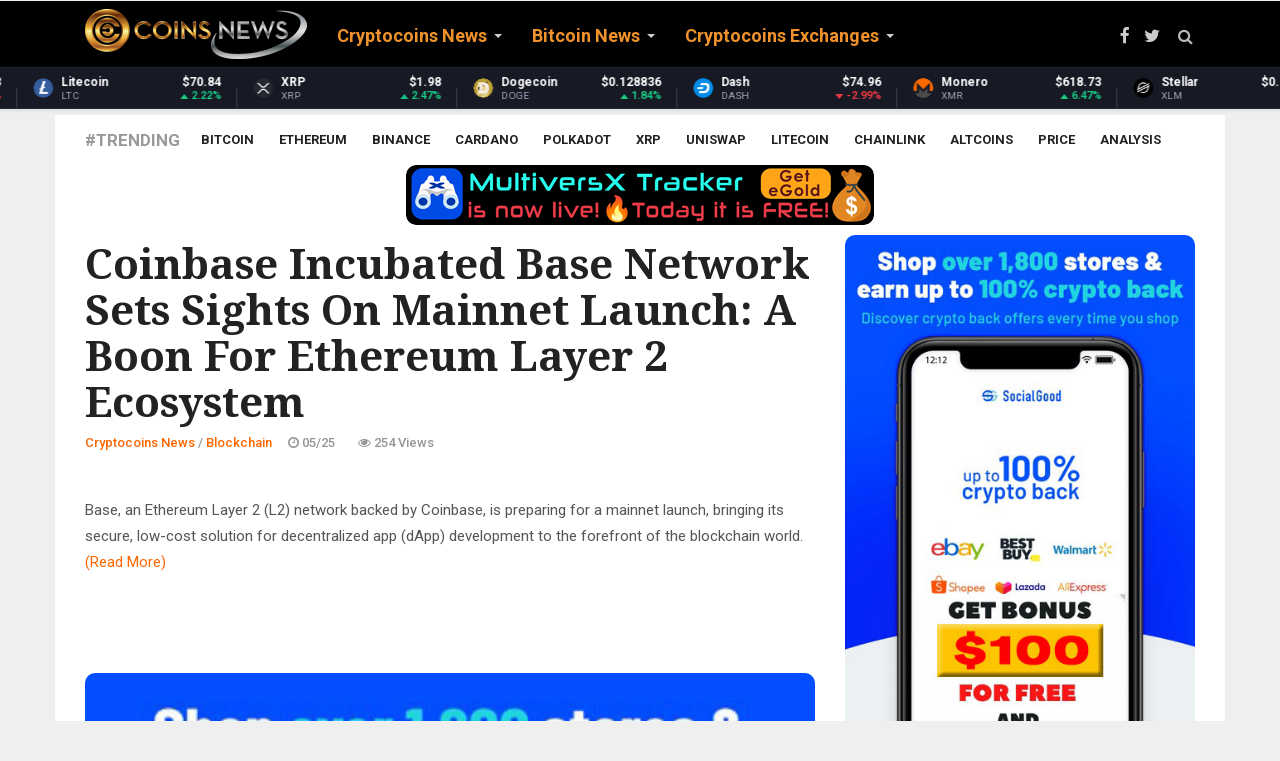

--- FILE ---
content_type: text/html; charset=UTF-8
request_url: https://coinsnews.com/coinbase-incubated-base-network-sets-sights-on-mainnet-launch-a-boon-for-ethereum-layer-2-ecosystem
body_size: 15047
content:
<!doctype html><html lang="en"><head> <meta charset="utf-8"> <title>Coinbase Incubated Base Network Sets Sights on Mainnet Launch: A Boon for Ethereum Layer 2 Ecosystem</title> <meta name="keywords" content="cryptocurrency news, crypto news, altcoin news, crypto coin news, cryptocoin news, crypto coins news, cryto news, cryptocurrency, ripple news, ethereum news, xrp news, coin news, cryptocurrency news today, cryptonews, crypto news today, crypto currency news, latest cryptocurrency news, alt coin news, cryptocoins news, coin crypto news, crypto coin latest news, ethereum price, xrp, bitcoin cash, bitcoin news, segwit2x, crypto market cap, eos coin, cryptocurrency prices, litecoin news, crypto, bitcoin fork, altcoin, bitcoin price prediction, crypto currency, ripple news today, neo coin price, segwit2x hard fork, crypto coin, neo coin news, crypto coins, ico news, latest bitcoin news, eos coin news"> <meta name="description" content="Base, an Ethereum Layer 2 (L2) network backed by Coinbase, is preparing for a mainnet launch, bringing its secure, low-cost solution for decentralized app (dApp) development to the forefront of the blockchain world. (Read More) (adsbygoogle = window.adsbygoogle || []).push({}); You can..."> <meta name="author" content="https://coinsnews.com"> <link rel="alternate" href="https://coinsnews.com" hreflang="x-default" /> <meta class="viewport" name="viewport" content="width=device-width, initial-scale=1.0"> <meta http-equiv="X-UA-Compatible" content="IE=edge">  <link rel="icon" href="/favicon/favicon.ico" type="image/x-icon"/> <link rel="shortcut icon" href="/favicon/favicon.ico" type="image/x-icon"/> <link rel="apple-touch-icon" sizes="57x57" href="/favicon/apple-icon-57x57.png"> <link rel="apple-touch-icon" sizes="60x60" href="/favicon/apple-icon-60x60.png"> <link rel="apple-touch-icon" sizes="72x72" href="/favicon/apple-icon-72x72.png"> <link rel="apple-touch-icon" sizes="76x76" href="/favicon/apple-icon-76x76.png"> <link rel="apple-touch-icon" sizes="114x114" href="/favicon/apple-icon-114x114.png"> <link rel="apple-touch-icon" sizes="120x120" href="/favicon/apple-icon-120x120.png"> <link rel="apple-touch-icon" sizes="144x144" href="/favicon/apple-icon-144x144.png"> <link rel="apple-touch-icon" sizes="152x152" href="/favicon/apple-icon-152x152.png"> <link rel="apple-touch-icon" sizes="180x180" href="/favicon/apple-icon-180x180.png"> <link rel="icon" type="image/png" sizes="192x192" href="/favicon/android-icon-192x192.png"> <link rel="icon" type="image/png" sizes="32x32" href="/favicon/favicon-32x32.png"> <link rel="icon" type="image/png" sizes="96x96" href="/favicon/favicon-96x96.png"> <link rel="icon" type="image/png" sizes="16x16" href="/favicon/favicon-16x16.png"> <link rel="manifest" href="/manifest.json"> <meta name="apple-mobile-web-app-capable" content="yes"> <meta name="mobile-web-app-capable" content="yes"> <meta name="apple-mobile-web-app-status-bar-style" content="black"><link rel="mask-icon" href="/assets/img/favicon/safari-pinned-tab.svg" color="#5bbad5"><meta name="msapplication-TileColor" content="#ffffff"><meta name="msapplication-TileImage" content="/assets/img/favicon/ms-icon-144x144.png"><meta name="theme-color" content="#ffffff"> <link rel="stylesheet" href="/css/reset.css"> <meta name="google-site-verification" content="JaxN9cUn48yVB6Ty8GxURKIh1kvAqMaJN3odm7QnNBE" /> <meta name="msvalidate.01" content="5A3A378F55B7518E3733ffS784711DC0" /> <style type="text/css">.stButton .stBubble_count{height:42px !important;}
.stButton .stMainServices{height:25px !important; }</style> <script type="6946b152f9c7128d52ca8be4-text/javascript">console.log('CUSTOM JS');</script> <script async src="https://www.googletagmanager.com/gtag/js?id=UA-109546291-2" type="6946b152f9c7128d52ca8be4-text/javascript"></script><script type="6946b152f9c7128d52ca8be4-text/javascript"> window.dataLayer = window.dataLayer || []; function gtag(){dataLayer.push(arguments);} gtag('js', new Date()); gtag('config', 'UA-109546291-2');</script> <script src="https://cdn.onesignal.com/sdks/OneSignalSDK.js" async="" type="6946b152f9c7128d52ca8be4-text/javascript"></script> <script type="6946b152f9c7128d52ca8be4-text/javascript"> var OneSignal = window.OneSignal || []; OneSignal.push(function() { OneSignal.init({ appId: "dd9ad48a-19b7-4441-b633-a26f4529a695", }); }); </script>  <link rel="preconnect" href="https://fonts.googleapis.com"> <link rel="preconnect" href="https://fonts.gstatic.com" crossorigin> <link href="https://fonts.googleapis.com/css?family=Roboto:100,300,300italic,400,400italic,500,700,700italic,900&display=swap" rel="stylesheet" type="text/css"> <link href="https://fonts.googleapis.com/css?family=Noto+Serif:400,400italic,700,700italic&display=swap" rel="stylesheet" type="text/css"> <link href="https://fonts.googleapis.com/css?family=Raleway:900&display=swap" rel="stylesheet" type="text/css">  <link rel="stylesheet" href="/plugins/font-awesome/css/font-awesome.css">  <link rel="stylesheet" href="/plugins/bootstrap/css/bootstrap.min.css"> <link rel="stylesheet" href="/plugins/raty/jquery.raty.css">  <link rel="stylesheet" href="/css/style.min.css"> <style> /* Two-band center-out progress indicator */ #page-progress { position: fixed; top: 0; left: 0; right: 0; height: 38px; /* Increased height for better visibility at zoom */ width: 100%; z-index: 99999; pointer-events: none; background: transparent; overflow: visible; display: flex; justify-content: center; align-items: flex-start; /* Align to top, not center */ margin-top: 4px; /* Ensure no gap at top, but loader is fully visible */ } /* left and right halves (bands) */ #page-progress .arrow-left, #page-progress .arrow-right { position: relative; height: 100%; flex: 1 1 0%; overflow: hidden; } /* animated band that expands from the center */ #page-progress .arrow-left::before, #page-progress .arrow-right::before { content: ""; position: absolute; top: 0; bottom: 0; left: 0; right: 0; background: linear-gradient(90deg, rgba(255,215,0,0) 0%, rgba(255,215,0,0.45) 45%, rgba(255,215,0,0.92) 50%, rgba(255,215,0,0.45) 55%, rgba(255,215,0,0) 100%); box-shadow: 0 0 18px rgba(255,215,0,.45); transform: scaleX(0); transform-origin: right center; /* default; left side will override below */ will-change: transform, opacity; opacity: 0; } /* Right band should expand from the center to the right */ #page-progress .arrow-right::before { transform-origin: left center; background: linear-gradient(90deg, rgba(255,215,0,0) 0%, rgba(255,215,0,0.45) 45%, rgba(255,215,0,0.92) 50%, rgba(255,215,0,0.45) 55%, rgba(255,215,0,0) 100%); } @keyframes expandOut { 0% { transform: scaleX(0); opacity: 0; } 20% { transform: scaleX(0.55); opacity: 0.7; } 50% { transform: scaleX(1); opacity: 1; } 80% { transform: scaleX(0.55); opacity: 0.7; } 100% { transform: scaleX(0); opacity: 0; } } /* trigger the center-out animations when the page is in indeterminate state */ body.progress-indeterminate #page-progress .arrow-left::before { animation: expandOut 1.1s cubic-bezier(.2,.8,.2,1) infinite; } body.progress-indeterminate #page-progress .arrow-right::before { animation: expandOut 1.1s cubic-bezier(.2,.8,.2,1) infinite; animation-delay: 0.12s; /* slight offset for visual flow */ } /* Center loader: rounded rectangle with 'Loading' text */ #page-progress .btc-loader { position: relative; min-width: 90px; height: 32px; padding: 0 22px; border-radius: 18px; background: linear-gradient(135deg, #ffd700 60%, #b8860b 100%); box-shadow: 0 0 10px rgba(255,215,0,.6), 0 0 18px rgba(184,134,11,.4); display: flex; align-items: center; justify-content: center; z-index: 2; flex-shrink: 0; font-family: 'Roboto', 'Noto Serif', Arial, sans-serif; font-weight: 700; font-size: 16px; color: #111; letter-spacing: 0.04em; text-shadow: 0 1px 2px #fff8, 0 0 2px #b8860b88; border: 2px solid #b8860b; box-sizing: border-box; } #page-progress .btc-loader::before { content: 'Loading'; font-family: inherit; font-size: inherit; color: inherit; font-weight: inherit; letter-spacing: inherit; text-shadow: inherit; display: block; line-height: 1; } body.progress-indeterminate #page-progress .btc-loader { animation: btcPulse 1.6s ease-in-out infinite; } @keyframes btcPulse { 0%, 100% { transform: scale(1); filter: drop-shadow(0 0 4px rgba(255,215,0,.6)); } 50% { transform: scale(1.12); filter: drop-shadow(0 0 10px rgba(255,215,0,.95)); } } /* Hide when not loading */ #page-progress { opacity: 0; transition: opacity 0.25s ease; } body.progress-indeterminate #page-progress { opacity: 1; } </style> <style> /* Bitcoin infinite loader (top-right) */ #btc-loader{display:none !important;} #btc-loader .btc-dot{display:none;} @keyframes btcPulse { 0%,100%{ transform: scale(1); } 50%{ transform: scale(1.12); } } /* Full-page, non-blocking Bitcoin overlay (center) */ #btc-overlay{display:none !important;} #btc-overlay .btc-coin{display:none;} html { scroll-behavior: smooth; } body { font-family: 'Roboto', 'Noto Serif', 'Helvetica Neue', Arial, sans-serif; -webkit-font-smoothing: antialiased; -moz-osx-font-smoothing: grayscale; text-rendering: optimizeLegibility; font-size: 16px; line-height: 1.6; } p { margin-bottom: 0.9rem; } a { transition: color .2s ease, background-color .2s ease; } </style>  <div itemscope itemtype="https://schema.org/NewsArticle"><meta itemscope itemprop="mainEntityOfPage" itemType="https://schema.org/WebPage" itemid="https://google.com/article"/><meta itemprop="headline" content="Base, an Ethereum Layer 2 (L2) network backed by Coinbase, is preparing for a mainnet launch, bringing it..."/> <div itemprop="image" itemscope itemtype="https://schema.org/ImageObject"> <meta itemprop="url" content="https://coinsnews.com/img/coinsnews.png"> </div> <div itemprop="publisher" itemscope itemtype="https://schema.org/Organization"> <meta itemprop="name" content="COINS NEWS - Latest Cryptocoins News Live"> <div itemprop="logo" itemscope itemtype="https://schema.org/ImageObject"> <meta itemprop="url" content="https://coinsnews.com/img/coinsnews.png"></div> </div>  <meta property="twitter:card" content="summary"/> <meta property="twitter:site" content="@CoinsNewsCom"/> <meta property="twitter:title" content="Coinbase Incubated Base Network Sets Sights on Mainnet Launch: A Boon for Ethereum Layer 2 Ecosystem"/> <meta property="twitter:description" content="Base, an Ethereum Layer 2 (L2) network backed by Coinbase, is preparing for a mainnet launch, bringing its secure, low-cost solution for decentralized app (dApp) development to the forefront of the blockchain world. (Read More)"/> <meta property="twitter:image" content=""/> <meta name="twitter:creator" content="@CoinsNewsCom"> <meta property="twitter:url" content="https://coinsnews.com/coinbase-incubated-base-network-sets-sights-on-mainnet-launch-a-boon-for-ethereum-layer-2-ecosystem"/>  <meta property="fb:app_id" content="573963919379790" /> <meta property="og:site_name" content="COINS NEWS - Latest Cryptocoins News Live"/> <meta property="og:title" content="Coinbase Incubated Base Network Sets Sights on Mainnet Launch: A Boon for Ethereum Layer 2 Ecosystem"/> <meta property="og:description" content="Base, an Ethereum Layer 2 (L2) network backed by Coinbase, is preparing for a mainnet launch, bringing its secure, low-cost solution for decentralized app (dApp) development to the forefront of the blockchain world. (Read More)"/> <meta property="og:type" content="article"/> <meta property="og:url" content="https://coinsnews.com/coinbase-incubated-base-network-sets-sights-on-mainnet-launch-a-boon-for-ethereum-layer-2-ecosystem"/> <meta property="og:image" content=""/> <meta property="og:see_also" content="https://coinsnews.com/solana-sol-propamms-explained-how-they-beat-traditional-dex-liquidity"/> <meta property="og:see_also" content="https://coinsnews.com/anthropic-discovers-assistant-axis-to-prevent-ai-jailbreaks-and-persona-drift"/> <meta property="og:see_also" content="https://coinsnews.com/btc-consolidates-near-93k-as-etf-inflows-hit-14b-weekly-high"/> <meta property="og:see_also" content="https://coinsnews.com/hkma-unveils-20-point-trade-finance-roadmap-under-project-cargox"/> <meta property="og:see_also" content="https://coinsnews.com/tether-partners-with-un-to-combat-crypto-crime-across-africa"/> <meta property="og:see_also" content="https://coinsnews.com/bnb-chain-launches-650k-trading-competition-across-5-platforms"/> <meta property="og:see_also" content="https://coinsnews.com/manus-ai-launches-app-store-publishing-tools-for-ios-and-android-developers"/> <meta property="og:see_also" content="https://coinsnews.com/toki-bridges-ethereum-and-bnb-chain-via-ibc-as-cosmos-ecosystem-expands"/> <meta property="og:see_also" content="https://coinsnews.com/eu-and-mercosur-sign-historic-free-trade-agreement"/> <meta property="og:see_also" content="https://coinsnews.com/ldo-price-prediction-recovery-to-075-085-target-by-february-despite-recent-dip"/> <meta property="og:see_also" content="https://coinsnews.com/former-bank-of-england-analyst-calls-to-prepare-for-a-financial-crisis-if-alien-life-is-confirmed"/> <meta property="og:see_also" content="https://coinsnews.com/wif-price-prediction-targets-043-by-february-amid-mixed-technical-signals"/> <meta property="og:see_also" content="https://coinsnews.com/pepe-price-prediction-technical-correction-signals-potential-recovery-by-february-2026"/> <meta property="og:see_also" content="https://coinsnews.com/algo-price-prediction-algorand-targets-016-019-recovery-by-february-2026"/> <meta property="og:see_also" content="https://coinsnews.com/inj-price-prediction-targets-620-by-february-despite-current-weakness"/> <meta property="og:see_also" content="https://coinsnews.com/floki-price-prediction-technical-challenges-signal-caution-despite-0000280-analyst-targets"/> <meta property="og:see_also" content="https://coinsnews.com/ton-price-prediction-targets-200-recovery-by-february-2026"/> <meta property="og:see_also" content="https://coinsnews.com/shib-price-prediction-targets-00000085-by-end-of-january-2026"/> <meta property="og:see_also" content="https://coinsnews.com/sui-price-prediction-targets-220-by-february-amid-technical-consolidation"/> <meta property="og:see_also" content="https://coinsnews.com/hoskinson-blasts-ripple-ceo-garlinghouse-in-fresh-public-rant"/> <meta itemprop="datePublished" property="article:published_time" content="2023-05-25 01:55:37"/> <meta itemprop="dateModified" property="article:modified_time" content="2026-01-13 22:17:44"/> <link rel="stylesheet" href="/plugins/responsive-sharing/css/rrssb.css"/> <style type="text/css"> /* fontawesome */ [class*="fontawesome-"]:before { font-family: 'FontAwesome', sans-serif; } .thumbs a { color: grey; } .up, .down { border-radius: 10px; float: left; font-size: 50px; height: 70%; line-height: 70px; text-align: center; transition: all .2s linear; width: 90px; } .up_rating { position: absolute; left: 40px; margin-top: 75px; font-size: 28px; } .down_rating { position: absolute; left: 135px; margin-top: 75px; font-size: 28px; } .down { margin-left: 10px; } .up:hover { background: #2ecc71; color: #fff; cursor: pointer; } .down:hover { background: #e74c3c; color: #fff; cursor: pointer; } </style> <script async src="https://pagead2.googlesyndication.com/pagead/js/adsbygoogle.js?client=ca-pub-9473990906261821" crossorigin="anonymous" type="6946b152f9c7128d52ca8be4-text/javascript"></script></head><body><div id="page-progress"> <div class="arrow-left"></div> <div class="btc-loader"></div> <div class="arrow-right"></div></div><div id="btc-loader"><span class="btc-dot"></span></div><div id="btc-overlay"><span class="btc-coin"><i class="fa fa-btc" aria-hidden="true"></i></span></div><div id="main" class="header-style1" style="direction: "> <header class="header-wrapper clearfix" style="max-height: 108px;"> <div class="header" id="header"> <div class="container"> <div class="mag-content"> <div class="row"> <div class="col-md-12">  <a class="navbar-toggle collapsed" id="nav-button" href="#mobile-nav"> <span class="icon-bar"></span> <span class="icon-bar"></span> <span class="icon-bar"></span> <span class="icon-bar"></span> </a>  <nav class="navbar mega-menu"> <a class="logo" href="/" title="COINS NEWS - Latest Cryptocoins News Live" rel="home"> <img src="https://coinsnews.com/img/coinsnews.png"/> </a>  <div class="navbar-collapse collapse"> <ul class="nav navbar-nav"> <li class="dropdown mega-full menu-color0"> <a href="/category/cryptocoins-news" class="dropdown-toggle" data-toggle="dropdown" role="button" aria-expanded="false">Cryptocoins News</a> <ul class="dropdown-menu" style="margin-top:-20px;"> <li>  <div class="tabbable tab-hover tabs-left"> <ul class="nav nav-tabs tab-hover"> <li> <a href="#category_2" data-href="/category/cryptocoins-news/the-cointelegraph" data-toggle="tab" class="first go_page">The Cointelegraph&nbsp;​</a> </li> <li> <a href="#category_5" data-href="/category/cryptocoins-news/blockchain" data-toggle="tab" class="go_page">Blockchain&nbsp;</a> </li> <li> <a href="#category_7" data-href="/category/cryptocoins-news/newsbtc" data-toggle="tab" class="go_page">NewsBTC</a> </li> <li> <a href="#category_27" data-href="/category/cryptocoins-news/coinjournal" data-toggle="tab" class="go_page">CoinJournal</a> </li> <li> <a href="#category_43" data-href="/category/cryptocoins-news/ethereumworldnews" data-toggle="tab" class="go_page">EthereumWorldNews</a> </li> <li> <a href="#category_49" data-href="/category/cryptocoins-news/finance-magnates" data-toggle="tab" class="go_page">Finance Magnates</a> </li> <li> <a href="#category_51" data-href="/category/cryptocoins-news/cryptoninjas" data-toggle="tab" class="go_page">CryptoNinjas</a> </li> <li> <a href="#category_53" data-href="/category/cryptocoins-news/coinstats" data-toggle="tab" class="go_page">CoinStats</a> </li> </ul>  </div> </li> </ul> </li> <li class="dropdown mega-full menu-color1"> <a href="/category/bitcoin-news" class="dropdown-toggle" data-toggle="dropdown" role="button" aria-expanded="false">Bitcoin News</a> <ul class="dropdown-menu" style="margin-top:-20px;"> <li>  <div class="tabbable tab-hover tabs-left"> <ul class="nav nav-tabs tab-hover"> <li> <a href="#category_9" data-href="/category/bitcoin-news/bitcoinist" data-toggle="tab" class="first go_page">Bitcoinist</a> </li> <li> <a href="#category_13" data-href="/category/bitcoin-news/bitcoin-stack-exchange" data-toggle="tab" class="go_page">Bitcoin Stack Exchange</a> </li> <li> <a href="#category_16" data-href="/category/bitcoin-news/google-news-bitcoin" data-toggle="tab" class="go_page">Google News Bitcoin</a> </li> <li> <a href="#category_22" data-href="/category/bitcoin-news/bitcoin-magazine" data-toggle="tab" class="go_page">Bitcoin Magazine</a> </li> <li> <a href="#category_38" data-href="/category/bitcoin-news/bitcoincom" data-toggle="tab" class="go_page">Bitcoin.com</a> </li> </ul>  </div> </li> </ul> </li> <li class="dropdown menu-color2"> <a href="/category/cryptocoins-exchanges" class="dropdown-toggle" data-toggle="dropdown" role="button" aria-expanded="false">Cryptocoins Exchanges</a> <ul class="dropdown-menu" style="margin-top:-20px;"> <li style="max-width:300px;"> <a href="/category/cryptocoins-exchanges/coinbase">Coinbase&nbsp;</a> </li> <li style="max-width:300px;"> <a href="/category/cryptocoins-exchanges/kraken">Kraken&nbsp;</a> </li> <li style="max-width:300px;"> <a href="/category/cryptocoins-exchanges/cexio">CEX.IO</a> </li> <li style="max-width:300px;"> <a href="/category/cryptocoins-exchanges/binance">Binance</a> </li> <li style="max-width:300px;"> <a href="/category/cryptocoins-exchanges/bityard">BitYard</a> </li> </ul> </li> </ul> </div> <div class="header-right"> <div class="social-icons"> <a href="https://fb.com/CoinsNewsCom" data-toggle="tooltip" data-placement="bottom" title="Facebook"><i class="fa fa-facebook fa-lg"></i></a> <a href="https://twitter.com/CoinsNewsCom" data-toggle="tooltip" data-placement="bottom" title="Twitter"><i class="fa fa-twitter fa-lg"></i></a>  <a href="#" class="fixed-button navbar-toggle" id="fixed-button"> <i></i> <i></i> <i></i> <i></i> </a> </div>  </div>  </nav>  <div id="sb-search" class="sb-search"> <form action="/search" method="GET"> <input class="sb-search-input" placeholder="Search..." type="text" value="" name="search" id="search"> <input class="sb-search-submit" type="submit" value=""> <span class="sb-icon-search fa fa-search" data-toggle="tooltip" data-placement="bottom" title="Search"></span> </form> </div> </div> </div> </div> </div>  <style>.coin-marquee-header{display:none;} .coin-marquee-container {width: auto;}></style><script type="6946b152f9c7128d52ca8be4-text/javascript" src="/js/market.js"></script><div id="coinmarketcap-widget-marquee" coins="1,1027,1839,52,5426,1958,74,2010,1831,328,1975,3957,32196,512,1437,20947,5805,2,5994,4642,37263,33251,11419,3635,6636,7083,27075,22974,11092,7278,3897,24478,8916,6535,35491,1321,4705,21159,35697,36341,30171,33038,2087,28321,13502,36410,21794,3794,20396,4269,11841,5690,4030,39064,2280,35336,3155,131,3077,36507,7950,35626,23095,2634,23149,2011,34466,29210,11840,2694,4847,4066,39120,29420,3773,6538,10603,34104,7226,26997,8000,28081,29814,29270,10804,22861,22691" currency="USD" theme="dark" transparent="false" show-symbol-logo="true"></div> </div> </header> <div class="container main-wrapper"> <div class="main-content mag-content clearfix"> <div class="row"> <div class="col-sm-12"> <ul class="tag-list clearfix"> <li class="trending">#Trending</li> <li><a href="/tag/bitcoin">Bitcoin</a></li> <li><a href="/tag/ethereum">Ethereum</a></li> <li><a href="/tag/binance">Binance</a></li> <li><a href="/tag/cardano">Cardano</a></li> <li><a href="/tag/polkadot">Polkadot</a></li> <li><a href="/tag/xrp">XRP</a></li> <li><a href="/tag/uniswap">Uniswap</a></li> <li><a href="/tag/litecoin">Litecoin</a></li> <li><a href="/tag/chainlink">Chainlink</a></li> <li><a href="/tag/altcoins">Altcoins</a></li> <li><a href="/tag/price">Price</a></li> <li><a href="/tag/analysis">Analysis</a></li> </ul> </div> </div> <center><a href='https://xtracker.coolapps.club' style='margin: auto;text-align: center;max-width:468px;text-align: center;margin: auto;width: 90%;'><img style='max-width: 100%;max-width:468px;margin-bottom: 10px;' src='/img/articles/xTracker.png' title='MultiversX Tracker is Live!' alt='MultiversX Tracker is Live!'></a></center> <div class="row blog-content"> <div class="col-md-8"> <article class="post-wrapper clearfix"> <header class="post-header"> <h1 class="post-title"> Coinbase Incubated Base Network Sets Sights on Mainnet Launch: A Boon for Ethereum Layer 2 Ecosystem </h1> <a href="/category/cryptocoins-news/blockchain" class="category bgcolor3"> Blockchain&nbsp; </a> <p class="simple-share"> <span><a href="/category/cryptocoins-news">Cryptocoins News</a> / <a href="/category/cryptocoins-news/blockchain">Blockchain&nbsp;</a></span> <span><span class="article-date"><i class="fa fa-clock-o"></i> 05/25</span></span> <span><i class="fa fa-eye"></i> 254 Views</span> </p> </header> <span id="ct_cmeKs4fZEV1"></span> <div class="post-content clearfix" itemprop="description"> <img src="" /><br />Base, an Ethereum Layer 2 (L2) network backed by Coinbase, is preparing for a mainnet launch, bringing its secure, low-cost solution for decentralized app (dApp) development to the forefront of the blockchain world. <a href="https://Blockchain.News/news/Coinbase-Incubated-Base-Network-Sets-Sights-on-Mainnet-Launch-A-Boon-for-Ethereum-Layer-2-Ecosystem-f1b2c90f-823f-4564-be19-b029fffc31fd"> (Read More)</a><br><script async src="https://pagead2.googlesyndication.com/pagead/js/adsbygoogle.js?client=ca-pub-9473990906261821" crossorigin="anonymous" type="6946b152f9c7128d52ca8be4-text/javascript"></script><ins class="adsbygoogle" style="display:inline-block;width:728px;height:90px" data-ad-client="ca-pub-9473990906261821" data-ad-slot="3725124637"></ins><script type="6946b152f9c7128d52ca8be4-text/javascript"> (adsbygoogle = window.adsbygoogle || []).push({});</script> <a href="https://coinsnews.com/page/social-good-100-free-sign-up-bonus-100-cashback-on-daily-purchases"><img src="/img/socialgood3.jpg" alt="Get BONUS $200 for FREE!" title="Get BONUS $200 for FREE!"></a> <br><br> <p>You can get bonuses upto <b>$100 FREE BONUS</b> when you:<br><b>💰 Install these recommended apps:</b><br>💲 <a href="https://coinsnews.com/page/social-good-100-free-sign-up-bonus-100-cashback-on-daily-purchases" target="_blank">SocialGood - 100% Crypto Back on Everyday Shopping</a><br>💲 <a href="https://coinsnews.com/go2/maiar" target="_blank">xPortal - The DeFi For The Next Billion</a><br>💲 <a href="https://coinsnews.com/go2/cryptotab" target="_blank">CryptoTab Browser - Lightweight, fast, and ready to mine!</a><br><b>💰 Register on these recommended exchanges:</b><br>🟡 <a href="https://coinsnews.com/go2/binance" target="_blank">Binance</a>🟡 <a href="https://coinsnews.com/go2/bitfinex" target="_blank">Bitfinex</a>🟡 <a href="https://coinsnews.com/go2/bitmart" target="_blank">Bitmart</a>🟡 <a href="https://coinsnews.com/go2/bittrex" target="_blank">Bittrex</a>🟡 <a href="https://coinsnews.com/go2/bitget" target="_blank">Bitget</a><br>🟡 <a href="https://coinsnews.com/go2/coinex" target="_blank">CoinEx</a>🟡 <a href="https://coinsnews.com/go2/crypto.com" target="_blank">Crypto.com</a>🟡 <a href="https://coinsnews.com/go2/gate.io" target="_blank">Gate.io</a>🟡 <a href="https://coinsnews.com/go2/huobi" target="_blank">Huobi</a>🟡 <a href="https://coinsnews.com/go2/kucoin" target="_blank">Kucoin</a>.</p><br><br> <div style="width:468px; height:60px;margin: auto;max-width: 100%;margin-bottom: 5px;overflow: hidden;"> <iframe data-aa='2019786' src='//ad.a-ads.com/2019786?size=468x60' style='width:468px; height:60px; border:0px; padding:0; overflow:hidden; background-color: transparent;max-width: 100%;'></iframe> </div> </div> <div class="mag-content clearfix"> <div class="row"> <div class="col-md-12"> <div class="ad728-wrapper"> </div> </div> </div> </div> <div class="row" style="margin-bottom:10px;"> <a target="_new" rel="nofollow" href="https://Blockchain.News/news/Coinbase-Incubated-Base-Network-Sets-Sights-on-Mainnet-Launch-A-Boon-for-Ethereum-Layer-2-Ecosystem-f1b2c90f-823f-4564-be19-b029fffc31fd" type="button" class="pull-right btn btn-success btn-lg">Read more</a> </div> <footer class="post-meta"> <div class="tags-wrapper"> <ul class="tags-widget clearfix"> <li class="trending">Source:</li> <li itemprop="author" itemscope itemtype="https://schema.org/Person"><div itemprop="name">Blockchain News</div></li> </ul> </div> <div class="share-wrapper clearfix"> <div class="sharethis-inline-share-buttons"></div> </div> <div class="row"> <div class="post-nav-wrapper clearfix"> <div class="col-md-6 omega"> <div class="previous-post"> <div class="post-nav-label"> <i class="fa fa-angle-left"></i> Previous post </div> <a href="/arrington-led-consortium-featuring-coinbase-acquires-celsius-assets" class="post-nav-title">Arrington Led Consortium Featuring Coinbase Acquires Celsius&rsquo; Assets</a> </div> </div> <div class="col-md-6 alpha"> <div class="next-post"> <div class="post-nav-label"> Next post <i class="fa fa-angle-right"></i> </div> <a href="/celo-hackathon-series-part-2-social-sign-in-may-22nd-june-15" class="post-nav-title">Celo Hackathon Series, Part 2: Social Sign-In, May 22nd - June 15</a> </div> </div> </div>  </div> </footer> </article> <div class="related-posts clearfix"> <h3 class="block-title"><span>Related Posts</span></h3> <div class="row"> <div class="col-md-6"> <article class="news-block small-block"> <a href="/solana-sol-propamms-explained-how-they-beat-traditional-dex-liquidity" class="overlay-link"> <figure class="image-overlay"> <img loading="lazy" src="https://image.blockchain.news:443/features/771F067AED82228820489C396FFCE9E2E7DC5291C492BC4710709D3AC7C20E02.jpg" alt=""> </figure> </a> <a href="/category/cryptocoins-news/blockchain" class="category"> Blockchain&nbsp; </a> <header class="news-details"> <h3 class="news-title"> <a href="/solana-sol-propamms-explained-how-they-beat-traditional-dex-liquidity"> Solana (SOL) PropAMMs Explained - How They Beat Traditional DEX Liquidity </a> </h3> <p class="simple-share"> <a href="/category/cryptocoins-news">Cryptocoins News</a> / <a href="/category/cryptocoins-news/blockchain">Blockchain&nbsp;</a> - <span class="article-date"><i class="fa fa-clock-o"></i> 3 hours ago</span> </p> </header> </article> </div> <div class="col-md-6"> <article class="news-block small-block"> <a href="/anthropic-discovers-assistant-axis-to-prevent-ai-jailbreaks-and-persona-drift" class="overlay-link"> <figure class="image-overlay"> <img loading="lazy" src="https://image.blockchain.news:443/features/EEF942587C092BBC865AE434AF7F9392163C996AC4BB6F3A474D06B1E81E0F4F.jpg" alt=""> </figure> </a> <a href="/category/cryptocoins-news/blockchain" class="category"> Blockchain&nbsp; </a> <header class="news-details"> <h3 class="news-title"> <a href="/anthropic-discovers-assistant-axis-to-prevent-ai-jailbreaks-and-persona-drift"> Anthropic Discovers &#039;Assistant Axis&#039; to Prevent AI Jailbreaks and Persona Drift </a> </h3> <p class="simple-share"> <a href="/category/cryptocoins-news">Cryptocoins News</a> / <a href="/category/cryptocoins-news/blockchain">Blockchain&nbsp;</a> - <span class="article-date"><i class="fa fa-clock-o"></i> 5 hours ago</span> </p> </header> </article> </div> </div> <div class="row"> <div class="col-md-6"> <article class="news-block small-block"> <a href="/btc-consolidates-near-93k-as-etf-inflows-hit-14b-weekly-high" class="overlay-link"> <figure class="image-overlay"> <img loading="lazy" src="https://image.blockchain.news:443/features/99337E4F2AF5A9E157072A81ECFA5932C74C6A283D1F7E61DD518D1B57E65892.jpg" alt=""> </figure> </a> <a href="/category/cryptocoins-news/blockchain" class="category"> Blockchain&nbsp; </a> <header class="news-details"> <h3 class="news-title"> <a href="/btc-consolidates-near-93k-as-etf-inflows-hit-14b-weekly-high"> BTC Consolidates Near $93K as ETF Inflows Hit $1.4B Weekly High </a> </h3> <p class="simple-share"> <a href="/category/cryptocoins-news">Cryptocoins News</a> / <a href="/category/cryptocoins-news/blockchain">Blockchain&nbsp;</a> - <span class="article-date"><i class="fa fa-clock-o"></i> 8 hours ago</span> </p> </header> </article> </div> <div class="col-md-6"> <article class="news-block small-block"> <a href="/hkma-unveils-20-point-trade-finance-roadmap-under-project-cargox" class="overlay-link"> <figure class="image-overlay"> <img loading="lazy" src="https://blockchainstock.blob.core.windows.net:443/features/3721DE0B5A7CDEA646827E2D56C8360109F497AA40AB4E9EEB9DCA6243E4FFE8.jpg" alt=""> </figure> </a> <a href="/category/cryptocoins-news/blockchain" class="category"> Blockchain&nbsp; </a> <header class="news-details"> <h3 class="news-title"> <a href="/hkma-unveils-20-point-trade-finance-roadmap-under-project-cargox"> HKMA Unveils 20-Point Trade Finance Roadmap Under Project CargoX </a> </h3> <p class="simple-share"> <a href="/category/cryptocoins-news">Cryptocoins News</a> / <a href="/category/cryptocoins-news/blockchain">Blockchain&nbsp;</a> - <span class="article-date"><i class="fa fa-clock-o"></i> 12 hours ago</span> </p> </header> </article> </div> </div> <div class="row"> <div class="col-md-6"> <article class="news-block small-block"> <a href="/tether-partners-with-un-to-combat-crypto-crime-across-africa" class="overlay-link"> <figure class="image-overlay"> <img loading="lazy" src="https://image.blockchain.news:443/features/9A6057EDE9B1CBAB26528539D7D2A1FBD98E24E5297A5F3E2D77E449D57AC81E.jpg" alt=""> </figure> </a> <a href="/category/cryptocoins-news/blockchain" class="category"> Blockchain&nbsp; </a> <header class="news-details"> <h3 class="news-title"> <a href="/tether-partners-with-un-to-combat-crypto-crime-across-africa"> Tether Partners with UN to Combat Crypto Crime Across Africa </a> </h3> <p class="simple-share"> <a href="/category/cryptocoins-news">Cryptocoins News</a> / <a href="/category/cryptocoins-news/blockchain">Blockchain&nbsp;</a> - <span class="article-date"><i class="fa fa-clock-o"></i> 13 hours ago</span> </p> </header> </article> </div> <div class="col-md-6"> <article class="news-block small-block"> <a href="/bnb-chain-launches-650k-trading-competition-across-5-platforms" class="overlay-link"> <figure class="image-overlay"> <img loading="lazy" src="https://image.blockchain.news:443/features/B73CD1F731C6E889776A7BE12205A31390A16E0F143676FA621ADD98BF0AB014.jpg" alt=""> </figure> </a> <a href="/category/cryptocoins-news/blockchain" class="category"> Blockchain&nbsp; </a> <header class="news-details"> <h3 class="news-title"> <a href="/bnb-chain-launches-650k-trading-competition-across-5-platforms"> BNB Chain Launches $650K Trading Competition Across 5 Platforms </a> </h3> <p class="simple-share"> <a href="/category/cryptocoins-news">Cryptocoins News</a> / <a href="/category/cryptocoins-news/blockchain">Blockchain&nbsp;</a> - <span class="article-date"><i class="fa fa-clock-o"></i> 13 hours ago</span> </p> </header> </article> </div> </div> <div class="row"> <div class="col-md-6"> <article class="news-block small-block"> <a href="/manus-ai-launches-app-store-publishing-tools-for-ios-and-android-developers" class="overlay-link"> <figure class="image-overlay"> <img loading="lazy" src="https://image.blockchain.news:443/features/FCAF30107F93017A469BDB76DCCE7D957DFC034943E2204CF5967AAF05B60663.jpg" alt=""> </figure> </a> <a href="/category/cryptocoins-news/blockchain" class="category"> Blockchain&nbsp; </a> <header class="news-details"> <h3 class="news-title"> <a href="/manus-ai-launches-app-store-publishing-tools-for-ios-and-android-developers"> Manus AI Launches App Store Publishing Tools for iOS and Android Developers </a> </h3> <p class="simple-share"> <a href="/category/cryptocoins-news">Cryptocoins News</a> / <a href="/category/cryptocoins-news/blockchain">Blockchain&nbsp;</a> - <span class="article-date"><i class="fa fa-clock-o"></i> 14 hours ago</span> </p> </header> </article> </div> <div class="col-md-6"> <article class="news-block small-block"> <a href="/toki-bridges-ethereum-and-bnb-chain-via-ibc-as-cosmos-ecosystem-expands" class="overlay-link"> <figure class="image-overlay"> <img loading="lazy" src="https://image.blockchain.news:443/features/DC3788979712BF4DFF603597AAC46E7C52F8B5EF76BC21453D757F37CDB271FE.jpg" alt=""> </figure> </a> <a href="/category/cryptocoins-news/blockchain" class="category"> Blockchain&nbsp; </a> <header class="news-details"> <h3 class="news-title"> <a href="/toki-bridges-ethereum-and-bnb-chain-via-ibc-as-cosmos-ecosystem-expands"> TOKI Bridges Ethereum and BNB Chain via IBC as Cosmos Ecosystem Expands </a> </h3> <p class="simple-share"> <a href="/category/cryptocoins-news">Cryptocoins News</a> / <a href="/category/cryptocoins-news/blockchain">Blockchain&nbsp;</a> - <span class="article-date"><i class="fa fa-clock-o"></i> 14 hours ago</span> </p> </header> </article> </div> </div> <div class="row"> <div class="col-md-6"> <article class="news-block small-block"> <a href="/eu-and-mercosur-sign-historic-free-trade-agreement" class="overlay-link"> <figure class="image-overlay"> <img loading="lazy" src="https://static.news.bitcoin.com/wp-content/uploads/2026/01/european-union-and-mercosur-768x432.jpg" alt=""> </figure> </a> <a href="/category/bitcoin-news/bitcoincom" class="category"> Bitcoin.com </a> <header class="news-details"> <h3 class="news-title"> <a href="/eu-and-mercosur-sign-historic-free-trade-agreement"> EU and Mercosur Sign Historic Free Trade Agreement </a> </h3> <p class="simple-share"> <a href="/category/bitcoin-news">Bitcoin News</a> / <a href="/category/bitcoin-news/bitcoincom">Bitcoin.com</a> - <span class="article-date"><i class="fa fa-clock-o"></i> 17 hours ago</span> </p> </header> </article> </div> <div class="col-md-6"> <article class="news-block small-block"> <a href="/ldo-price-prediction-recovery-to-075-085-target-by-february-despite-recent-dip" class="overlay-link"> <figure class="image-overlay"> <img loading="lazy" src="https://blockchainstock.blob.core.windows.net:443/features/A4189E510397880004378063FD0937FAD5FB0503957386C30290FAB0BCA27D54.jpg" alt=""> </figure> </a> <a href="/category/cryptocoins-news/blockchain" class="category"> Blockchain&nbsp; </a> <header class="news-details"> <h3 class="news-title"> <a href="/ldo-price-prediction-recovery-to-075-085-target-by-february-despite-recent-dip"> LDO Price Prediction: Recovery to $0.75-$0.85 Target by February Despite Recent Dip </a> </h3> <p class="simple-share"> <a href="/category/cryptocoins-news">Cryptocoins News</a> / <a href="/category/cryptocoins-news/blockchain">Blockchain&nbsp;</a> - <span class="article-date"><i class="fa fa-clock-o"></i> 17 hours ago</span> </p> </header> </article> </div> </div> <div class="row"> <div class="col-md-6"> <article class="news-block small-block"> <a href="/former-bank-of-england-analyst-calls-to-prepare-for-a-financial-crisis-if-alien-life-is-confirmed" class="overlay-link"> <figure class="image-overlay"> <img loading="lazy" src="https://static.news.bitcoin.com/wp-content/uploads/2026/01/mahalo-56-768x432.png" alt=""> </figure> </a> <a href="/category/bitcoin-news/bitcoincom" class="category"> Bitcoin.com </a> <header class="news-details"> <h3 class="news-title"> <a href="/former-bank-of-england-analyst-calls-to-prepare-for-a-financial-crisis-if-alien-life-is-confirmed"> Former Bank of England Analyst Calls to Prepare for a Financial Crisis if Alien Life Is Confirmed </a> </h3> <p class="simple-share"> <a href="/category/bitcoin-news">Bitcoin News</a> / <a href="/category/bitcoin-news/bitcoincom">Bitcoin.com</a> - <span class="article-date"><i class="fa fa-clock-o"></i> 18 hours ago</span> </p> </header> </article> </div> <div class="col-md-6"> <article class="news-block small-block"> <a href="/wif-price-prediction-targets-043-by-february-amid-mixed-technical-signals" class="overlay-link"> <figure class="image-overlay"> <img loading="lazy" src="https://blockchainstock.blob.core.windows.net:443/features/A4189E510397880004378063FD0937FAD5FB0503957386C30290FAB0BCA27D54.jpg" alt=""> </figure> </a> <a href="/category/cryptocoins-news/blockchain" class="category"> Blockchain&nbsp; </a> <header class="news-details"> <h3 class="news-title"> <a href="/wif-price-prediction-targets-043-by-february-amid-mixed-technical-signals"> WIF Price Prediction: Targets $0.43 by February Amid Mixed Technical Signals </a> </h3> <p class="simple-share"> <a href="/category/cryptocoins-news">Cryptocoins News</a> / <a href="/category/cryptocoins-news/blockchain">Blockchain&nbsp;</a> - <span class="article-date"><i class="fa fa-clock-o"></i> 18 hours ago</span> </p> </header> </article> </div> </div> <div class="row"> <div class="col-md-6"> <article class="news-block small-block"> <a href="/pepe-price-prediction-technical-correction-signals-potential-recovery-by-february-2026" class="overlay-link"> <figure class="image-overlay"> <img loading="lazy" src="https://blockchainstock.blob.core.windows.net:443/features/A4189E510397880004378063FD0937FAD5FB0503957386C30290FAB0BCA27D54.jpg" alt=""> </figure> </a> <a href="/category/cryptocoins-news/blockchain" class="category"> Blockchain&nbsp; </a> <header class="news-details"> <h3 class="news-title"> <a href="/pepe-price-prediction-technical-correction-signals-potential-recovery-by-february-2026"> PEPE Price Prediction: Technical Correction Signals Potential Recovery by February 2026 </a> </h3> <p class="simple-share"> <a href="/category/cryptocoins-news">Cryptocoins News</a> / <a href="/category/cryptocoins-news/blockchain">Blockchain&nbsp;</a> - <span class="article-date"><i class="fa fa-clock-o"></i> 18 hours ago</span> </p> </header> </article> </div> <div class="col-md-6"> <article class="news-block small-block"> <a href="/algo-price-prediction-algorand-targets-016-019-recovery-by-february-2026" class="overlay-link"> <figure class="image-overlay"> <img loading="lazy" src="https://blockchainstock.blob.core.windows.net:443/features/EBAE2E1473E94312D091DC73AE98FA07B911C56D059BAD3B3001FB2F6A209315.jpg" alt=""> </figure> </a> <a href="/category/cryptocoins-news/blockchain" class="category"> Blockchain&nbsp; </a> <header class="news-details"> <h3 class="news-title"> <a href="/algo-price-prediction-algorand-targets-016-019-recovery-by-february-2026"> ALGO Price Prediction: Algorand Targets $0.16-$0.19 Recovery by February 2026 </a> </h3> <p class="simple-share"> <a href="/category/cryptocoins-news">Cryptocoins News</a> / <a href="/category/cryptocoins-news/blockchain">Blockchain&nbsp;</a> - <span class="article-date"><i class="fa fa-clock-o"></i> 18 hours ago</span> </p> </header> </article> </div> </div> <div class="row"> <div class="col-md-6"> <article class="news-block small-block"> <a href="/inj-price-prediction-targets-620-by-february-despite-current-weakness" class="overlay-link"> <figure class="image-overlay"> <img loading="lazy" src="https://blockchainstock.blob.core.windows.net:443/features/052E732CDC0184391FF0A028CC1D40A3A21073F8765712CD8FA1350C21CF9589.jpg" alt=""> </figure> </a> <a href="/category/cryptocoins-news/blockchain" class="category"> Blockchain&nbsp; </a> <header class="news-details"> <h3 class="news-title"> <a href="/inj-price-prediction-targets-620-by-february-despite-current-weakness"> INJ Price Prediction: Targets $6.20 by February Despite Current Weakness </a> </h3> <p class="simple-share"> <a href="/category/cryptocoins-news">Cryptocoins News</a> / <a href="/category/cryptocoins-news/blockchain">Blockchain&nbsp;</a> - <span class="article-date"><i class="fa fa-clock-o"></i> 18 hours ago</span> </p> </header> </article> </div> <div class="col-md-6"> <article class="news-block small-block"> <a href="/floki-price-prediction-technical-challenges-signal-caution-despite-0000280-analyst-targets" class="overlay-link"> <figure class="image-overlay"> <img loading="lazy" src="https://blockchainstock.blob.core.windows.net:443/features/AF47000D897F6492C33F6FDCF945D6B4F493F1852F88B27FD3283A0E27F0C71D.jpg" alt=""> </figure> </a> <a href="/category/cryptocoins-news/blockchain" class="category"> Blockchain&nbsp; </a> <header class="news-details"> <h3 class="news-title"> <a href="/floki-price-prediction-technical-challenges-signal-caution-despite-0000280-analyst-targets"> FLOKI Price Prediction: Technical Challenges Signal Caution Despite $0.000280 Analyst Targets </a> </h3> <p class="simple-share"> <a href="/category/cryptocoins-news">Cryptocoins News</a> / <a href="/category/cryptocoins-news/blockchain">Blockchain&nbsp;</a> - <span class="article-date"><i class="fa fa-clock-o"></i> 18 hours ago</span> </p> </header> </article> </div> </div> <div class="row"> <div class="col-md-6"> <article class="news-block small-block"> <a href="/ton-price-prediction-targets-200-recovery-by-february-2026" class="overlay-link"> <figure class="image-overlay"> <img loading="lazy" src="https://blockchainstock.blob.core.windows.net:443/features/C2350DF611C38FCE51BC99399DA15863B9C8C1E7DEDE8831AF6E2302C1B50074.jpg" alt=""> </figure> </a> <a href="/category/cryptocoins-news/blockchain" class="category"> Blockchain&nbsp; </a> <header class="news-details"> <h3 class="news-title"> <a href="/ton-price-prediction-targets-200-recovery-by-february-2026"> TON Price Prediction: Targets $2.00 Recovery by February 2026 </a> </h3> <p class="simple-share"> <a href="/category/cryptocoins-news">Cryptocoins News</a> / <a href="/category/cryptocoins-news/blockchain">Blockchain&nbsp;</a> - <span class="article-date"><i class="fa fa-clock-o"></i> 18 hours ago</span> </p> </header> </article> </div> <div class="col-md-6"> <article class="news-block small-block"> <a href="/shib-price-prediction-targets-00000085-by-end-of-january-2026" class="overlay-link"> <figure class="image-overlay"> <img loading="lazy" src="https://blockchainstock.blob.core.windows.net:443/features/AAFFD3E2307E2152CB005A2ED72963B6CF20890DD145E6B5529C7E1E5A731BD0.jpg" alt=""> </figure> </a> <a href="/category/cryptocoins-news/blockchain" class="category"> Blockchain&nbsp; </a> <header class="news-details"> <h3 class="news-title"> <a href="/shib-price-prediction-targets-00000085-by-end-of-january-2026"> SHIB Price Prediction: Targets $0.0000085 by End of January 2026 </a> </h3> <p class="simple-share"> <a href="/category/cryptocoins-news">Cryptocoins News</a> / <a href="/category/cryptocoins-news/blockchain">Blockchain&nbsp;</a> - <span class="article-date"><i class="fa fa-clock-o"></i> 18 hours ago</span> </p> </header> </article> </div> </div> <div class="row"> <div class="col-md-6"> <article class="news-block small-block"> <a href="/sui-price-prediction-targets-220-by-february-amid-technical-consolidation" class="overlay-link"> <figure class="image-overlay"> <img loading="lazy" src="https://blockchainstock.blob.core.windows.net:443/features/A4189E510397880004378063FD0937FAD5FB0503957386C30290FAB0BCA27D54.jpg" alt=""> </figure> </a> <a href="/category/cryptocoins-news/blockchain" class="category"> Blockchain&nbsp; </a> <header class="news-details"> <h3 class="news-title"> <a href="/sui-price-prediction-targets-220-by-february-amid-technical-consolidation"> SUI Price Prediction: Targets $2.20 by February Amid Technical Consolidation </a> </h3> <p class="simple-share"> <a href="/category/cryptocoins-news">Cryptocoins News</a> / <a href="/category/cryptocoins-news/blockchain">Blockchain&nbsp;</a> - <span class="article-date"><i class="fa fa-clock-o"></i> 19 hours ago</span> </p> </header> </article> </div> <div class="col-md-6"> <article class="news-block small-block"> <a href="/hoskinson-blasts-ripple-ceo-garlinghouse-in-fresh-public-rant" class="overlay-link"> <figure class="image-overlay"> <img loading="lazy" src="https://bitcoinist.com/wp-content/uploads/2026/01/XRPUSDT_2026-01-19_08-18-40.png?resize=1024%2C473" alt=""> </figure> </a> <a href="/category/bitcoin-news/bitcoinist" class="category"> Bitcoinist </a> <header class="news-details"> <h3 class="news-title"> <a href="/hoskinson-blasts-ripple-ceo-garlinghouse-in-fresh-public-rant"> Hoskinson Blasts Ripple CEO Garlinghouse In Fresh Public Rant </a> </h3> <p class="simple-share"> <a href="/category/bitcoin-news">Bitcoin News</a> / <a href="/category/bitcoin-news/bitcoinist">Bitcoinist</a> - <span class="article-date"><i class="fa fa-clock-o"></i> 19 hours ago</span> </p> </header> </article> </div> </div> </div> <div class="row"> <div class="col-md-12"> </div> </div> <div id="comments" class="comments-wrapper clearfix"> <h3 class="block-title"><span>Comments</span></h3> <div id="disqus_thread"></div> <script type="6946b152f9c7128d52ca8be4-text/javascript"> (function() { // DON'T EDIT BELOW THIS LINE
var d = document, s = d.createElement('script'); s.src = 'https://coins-monitor.disqus.com/embed.js'; s.setAttribute('data-timestamp', +new Date()); (d.head || d.body).appendChild(s); })(); </script> <noscript>Please enable JavaScript to view the <a href="https://disqus.com/?ref_noscript">comments powered by Disqus.</a></noscript> </div> </div> <div class="col-md-4"> <aside class="sidebar clearfix"> <center> <a href="https://coinsnews.com/page/social-good-100-free-sign-up-bonus-100-cashback-on-daily-purchases"><img src="/img/socialgood3.jpg" alt="Get BONUS $200 for FREE!" title="Get BONUS $200 for FREE!"></a> <br><br><a href="https://Mex.Quest" target="_blank"><img src="https://CoinsNews.com/img/mex.quest.jpg" alt="" title="MEX QUEST - The best new coins on the Elrond blockchain"></a><br><br> <a href="https://Helium.Quest" target="_blank"><img src="https://CoinsNews.com/img/helium.quest.jpg" alt="" title="Helium Quest 📡 Tools for People's Network 🗺️ Best HNT miners map explorer"></a> <br><br> <span id="ct_cSPHWCwctB5"></span></center> <div class="widget searchwidget"> <form action="/search" method="GET" class="searchwidget-form"> <div class="input-group"> <input type="text" class="form-control" name="search" placeholder="Search..."> <span class="input-group-btn"> <button class="btn btn-default" type="button"><i class="fa fa-search"></i></button> </span> </div> </form> </div> <style> .zoom-in-out-box { margin: 24px; animation: zoom-in-zoom-out 3s ease infinite; border: 1px solid #666666; border-radius: 25px; background-color: #fff8d0; padding: 3px; } @keyframes zoom-in-zoom-out { 0% { transform: scale(1, 1); } 50% { transform: scale(1.1, 1.1); } 100% { transform: scale(1, 1); } } </style><div style="margin-bottom: 1rem;text-align: center;margin-top: -1.2rem;" class="zoom-in-out-box"> <a href="/contact">ADD YOUR ARTICLE <u>HERE</u>! 🔽</a></div> <div class="widget categorywidget"> <h3 class="block-title"><span><a href="/articles">Articles</a></span></h3> <table style="border-collapse:separate;border-spacing:0 10px;"> <tr> <td style="vertical-align:middle;width:95px;height:72px;"> <a href="/page/the-riveting-world-of-bombay-club"> <img loading="lazy" src="https://coinsnews.com/img/articles/blackjack.jpg" style="width:95px;height:72px;" width="95" height="72"/> </a> </td> <td style="vertical-align:middle"> <a href="/page/the-riveting-world-of-bombay-club"> <div style="margin-left: 10px;">The Riveting World of Bombay Club</div> </a> </td> </tr> <tr> <td style="vertical-align:middle;width:95px;height:72px;"> <a href="/page/social-good-100-free-sign-up-bonus-100-cashback-on-daily-purchases"> <img loading="lazy" src="https://coinsnews.com/img/socialgood5.jpg" style="width:95px;height:72px;" width="95" height="72"/> </a> </td> <td style="vertical-align:middle"> <a href="/page/social-good-100-free-sign-up-bonus-100-cashback-on-daily-purchases"> <div style="margin-left: 10px;">SOCIAL GOOD 100$ free sign up bonus + 100% Cashback on daily purchases</div> </a> </td> </tr> <tr> <td style="vertical-align:middle;width:95px;height:72px;"> <a href="/page/ethereum-expected-to-thrive-in-2023"> <img loading="lazy" src="https://coinsnews.com/img/articles/ethereum.jpg" style="width:95px;height:72px;" width="95" height="72"/> </a> </td> <td style="vertical-align:middle"> <a href="/page/ethereum-expected-to-thrive-in-2023"> <div style="margin-left: 10px;">Ethereum Expected to Thrive in 2023</div> </a> </td> </tr> <tr> <td style="vertical-align:middle;width:95px;height:72px;"> <a href="/page/how-to-get-started-on-cryptocurrency-gaming"> <img loading="lazy" src="https://coinsnews.com/img/articles/cryptocurrency-gaming.jpg" style="width:95px;height:72px;" width="95" height="72"/> </a> </td> <td style="vertical-align:middle"> <a href="/page/how-to-get-started-on-cryptocurrency-gaming"> <div style="margin-left: 10px;">How To Get Started On Cryptocurrency Gaming</div> </a> </td> </tr> <tr> <td style="vertical-align:middle;width:95px;height:72px;"> <a href="/page/5-important-features-of-white-label-nft-marketplace"> <img loading="lazy" src="https://coinsnews.com/img/articles/nft-market.jpg" style="width:95px;height:72px;" width="95" height="72"/> </a> </td> <td style="vertical-align:middle"> <a href="/page/5-important-features-of-white-label-nft-marketplace"> <div style="margin-left: 10px;">5 Important Features of White Label NFT Marketplace</div> </a> </td> </tr> <tr> <td style="vertical-align:middle;width:95px;height:72px;"> <a href="/page/how-to-get-started-with-crypto-gambling"> <img loading="lazy" src="https://coinsnews.com/img/articles/casino1.jpg" style="width:95px;height:72px;" width="95" height="72"/> </a> </td> <td style="vertical-align:middle"> <a href="/page/how-to-get-started-with-crypto-gambling"> <div style="margin-left: 10px;">How to get started with crypto gambling</div> </a> </td> </tr> <tr> <td style="vertical-align:middle;width:95px;height:72px;"> <a href="/page/best-7-web3-apps-that-pay-you-crypto"> <img loading="lazy" src="https://coinsnews.com/img/articles/web3-apps.jpg" style="width:95px;height:72px;" width="95" height="72"/> </a> </td> <td style="vertical-align:middle"> <a href="/page/best-7-web3-apps-that-pay-you-crypto"> <div style="margin-left: 10px;">Best 7 Web3 Apps That Pay You Crypto</div> </a> </td> </tr> <tr> <td style="vertical-align:middle;width:95px;height:72px;"> <a href="/page/6-must-have-tools-for-crypto-traders"> <img loading="lazy" src="/img/articles/tools.jpg" style="width:95px;height:72px;" width="95" height="72"/> </a> </td> <td style="vertical-align:middle"> <a href="/page/6-must-have-tools-for-crypto-traders"> <div style="margin-left: 10px;">6 Must-Have Tools For Crypto Traders</div> </a> </td> </tr> <tr> <td style="vertical-align:middle;width:95px;height:72px;"> <a href="/page/can-ethereum-20-be-converted-to-cash"> <img loading="lazy" src="/img/articles/eth.jpg" style="width:95px;height:72px;" width="95" height="72"/> </a> </td> <td style="vertical-align:middle"> <a href="/page/can-ethereum-20-be-converted-to-cash"> <div style="margin-left: 10px;">Can Ethereum 2.0 Be Converted to Cash?</div> </a> </td> </tr> <tr> <td style="vertical-align:middle;width:95px;height:72px;"> <a href="/page/cryptocurrency-in-gambling-features-and-benefits"> <img loading="lazy" src="/img/articles/gambling.jpg" style="width:95px;height:72px;" width="95" height="72"/> </a> </td> <td style="vertical-align:middle"> <a href="/page/cryptocurrency-in-gambling-features-and-benefits"> <div style="margin-left: 10px;">Cryptocurrency in Gambling: Features and Benefits</div> </a> </td> </tr> <tr> <td style="vertical-align:middle;width:95px;height:72px;"> <a href="/page/what-are-the-core-facets-of-a-successful-cryptocurrency"> <img loading="lazy" src="https://coinsnews.com/img/articles/successful.jpg" style="width:95px;height:72px;" width="95" height="72"/> </a> </td> <td style="vertical-align:middle"> <a href="/page/what-are-the-core-facets-of-a-successful-cryptocurrency"> <div style="margin-left: 10px;">What are the Core Facets of a Successful Cryptocurrency?</div> </a> </td> </tr> <tr> <td style="vertical-align:middle;width:95px;height:72px;"> <a href="/page/cost-to-develop-your-own-cryptocurrency-website"> <img loading="lazy" src="https://coinsnews.com/img/articles/cost.jpg" style="width:95px;height:72px;" width="95" height="72"/> </a> </td> <td style="vertical-align:middle"> <a href="/page/cost-to-develop-your-own-cryptocurrency-website"> <div style="margin-left: 10px;">Cost to Develop Your Own Cryptocurrency Website</div> </a> </td> </tr> <tr> <td style="vertical-align:middle;width:95px;height:72px;"> <a href="/page/egldrush-the-best-elrond-nft-project-farming-staking-rewarding"> <img loading="lazy" src="https://coinsnews.com/img/articles/EGLDrush.jpg" style="width:95px;height:72px;" width="95" height="72"/> </a> </td> <td style="vertical-align:middle"> <a href="/page/egldrush-the-best-elrond-nft-project-farming-staking-rewarding"> <div style="margin-left: 10px;">EgldRush - The best Elrond NFT project Farming, Staking, Rewarding</div> </a> </td> </tr> <tr> <td style="vertical-align:middle;width:95px;height:72px;"> <a href="/page/choosing-a-safe-cryptocurrency-exchange-2022"> <img loading="lazy" src="https://admin.blogmanagement.io/storage/content/images/2CH9gEcGKWNNrJiuVps0tG3440y1JsYVI7zBPHLI.png" style="width:95px;height:72px;" width="95" height="72"/> </a> </td> <td style="vertical-align:middle"> <a href="/page/choosing-a-safe-cryptocurrency-exchange-2022"> <div style="margin-left: 10px;"> Choosing a Safe Cryptocurrency Exchange 2022</div> </a> </td> </tr> <tr> <td style="vertical-align:middle;width:95px;height:72px;"> <a href="/page/lets-talk-about-security-in-crypto"> <img loading="lazy" src="https://lh6.googleusercontent.com/9dXwryR_HRZitmjICLD54vpya4KQ7yTZQRHR8xWkDkRyDVVSfJxbxd_9Z5Mwjpe1YhTObO2S2YeUXG0Jq6xOWq0nJ6tvw0Lvp0wMaIzOyFhaUmiVQXDQccexbj44ztHrqHqcPpnGRxmRIcI6mp8thg" style="width:95px;height:72px;" width="95" height="72"/> </a> </td> <td style="vertical-align:middle"> <a href="/page/lets-talk-about-security-in-crypto"> <div style="margin-left: 10px;">Let&#039;s Talk About Security in Crypto</div> </a> </td> </tr> </table> </div> <div class="news-feed"> <h3 class="block-title"><span>Just Posted</span></h3> <ul class="widget-content"> <li> <article> <h3> <a href="/nyse-turns-to-tokenization-to-extend-wall-street-beyond-market-hours">NYSE Turns to Tokenization to Extend Wall Street Beyond Market Hours</a> </h3> <p> <span><i class="fa fa-clock-o"></i> 6 hours ago</span> </p> </article> </li> <li> <article> <h3> <a href="/sui-price-crashes-13-as-tariff-jitters-trigger-risk-off-selloff-bitcoin-slips-below-93k">SUI price crashes 13% as tariff jitters trigger risk-off selloff; Bitcoin slips below $93K</a> </h3> <p> <span><i class="fa fa-clock-o"></i> 10 hours ago</span> </p> </article> </li> <li> <article> <h3> <a href="/direct-ownership-vs-owning-ibit-mers-and-transfer-bonuses-vs-direct-ownership">Direct ownership vs owning IBIT, MERs and transfer bonuses vs direct ownership.</a> </h3> <p> <span><i class="fa fa-clock-o"></i> 10 hours ago</span> </p> </article> </li> <li> <article> <h3> <a href="/nyse-develops-247-blockchain-trading-platform-for-tokenized-stocks-etfs">NYSE develops 24/7 blockchain trading platform for tokenized stocks, ETFs</a> </h3> <p> <span><i class="fa fa-clock-o"></i> 12 hours ago</span> </p> </article> </li> <li> <article> <h3> <a href="/discussion-the-logic-behind-mondays-crash">???? Discussion: The Logic behind Monday&#039;s Crash.</a> </h3> <p> <span><i class="fa fa-clock-o"></i> 12 hours ago</span> </p> </article> </li> <li> <article> <h3> <a href="/how-107m-crypto-scheme-allegedly-hid-behind-college-fees-in-south-korea">How $107M Crypto Scheme Allegedly Hid Behind College Fees in South Korea</a> </h3> <p> <span><i class="fa fa-clock-o"></i> 12 hours ago</span> </p> </article> </li> <li> <article> <h3> <a href="/indias-central-bank-proposes-linking-brics-digital-currencies-for-trade-reuters">India&rsquo;s central bank proposes linking BRICS digital currencies for trade: Reuters</a> </h3> <p> <span><i class="fa fa-clock-o"></i> 12 hours ago</span> </p> </article> </li> <li> <article> <h3> <a href="/south-korea-busts-100m-underground-remittance-ring-using-wechat-crypto-report">South Korea busts $100M underground remittance ring using WeChat, crypto: Report</a> </h3> <p> <span><i class="fa fa-clock-o"></i> 13 hours ago</span> </p> </article> </li> <li> <article> <h3> <a href="/bridges-are-cryptos-next-ftx-waiting-to-happen">Bridges are crypto&rsquo;s next FTX waiting to happen</a> </h3> <p> <span><i class="fa fa-clock-o"></i> 14 hours ago</span> </p> </article> </li> <li> <article> <h3> <a href="/crypto-derivatives-exchange-paradex-reports-outage-cancels-open-orders">Crypto derivatives exchange Paradex reports outage, cancels open orders</a> </h3> <p> <span><i class="fa fa-clock-o"></i> 14 hours ago</span> </p> </article> </li> <li> <article> <h3> <a href="/crypto-etps-gather-steam-with-22b-inflows-bitcoin-dominates-gains">Crypto ETPs gather steam with $2.2B inflows, Bitcoin dominates gains</a> </h3> <p> <span><i class="fa fa-clock-o"></i> 14 hours ago</span> </p> </article> </li> <li> <article> <h3> <a href="/vitalik-buterin-calls-for-a-new-dao-design-for-onchain-disputes-and-governance">Vitalik Buterin calls for a new DAO design for onchain disputes and governance</a> </h3> <p> <span><i class="fa fa-clock-o"></i> 14 hours ago</span> </p> </article> </li> <li> <article> <h3> <a href="/three-reasons-why-ethereum-price-remains-bullish-above-3000">Three reasons why Ethereum price remains bullish above $3,000</a> </h3> <p> <span><i class="fa fa-clock-o"></i> 15 hours ago</span> </p> </article> </li> <li> <article> <h3> <a href="/will-doge-slip-below-011-if-selloff-continues-check-forecast">Will DOGE slip below $0.11 if selloff continues? Check forecast</a> </h3> <p> <span><i class="fa fa-clock-o"></i> 15 hours ago</span> </p> </article> </li> <li> <article> <h3> <a href="/ethereum-price-forecast-ether-reclaims-3200-after-slipping-to-3170">Ethereum price forecast: Ether reclaims $3,200 after slipping to $3,170</a> </h3> <p> <span><i class="fa fa-clock-o"></i> 15 hours ago</span> </p> </article> </li> </ul> </div> <br/><center> <a href="/go2/binance" target="_blank"><img loading="lazy" src="/img/binance-bonus.gif" title="GET CARD FOR FREE NOW!" alt="GET CARD FOR FREE NOW!"></a> <br/><br/> </center> <div class="widget adwidget subscribewidget"> <h3 class="block-title"><span>Subscribe</span></h3> <p>We dont spam our loyal customers , you can unsubscribe anytime</p> <link href="//cdn-images.mailchimp.com/embedcode/horizontal-slim-10_7.css" rel="stylesheet" type="text/css"><style type="text/css">#mc_embed_signup{clear:left; font:14px Helvetica,Arial,sans-serif; width:100%;}	/* Add your own MailChimp form style overrides in your site stylesheet or in this style block. We recommend moving this block and the preceding CSS link to the HEAD of your HTML file. */</style><div id="mc_embed_signup"><form action="https://CoinsMonitor.us17.list-manage.com/subscribe/post?u=db642fe7756dae7df6fb44755&id=cb9b55aea9" method="post" id="mc-embedded-subscribe-form" name="mc-embedded-subscribe-form" class="validate" target="_blank" novalidate> <div id="mc_embed_signup_scroll"><input type="email" value="" name="EMAIL" class="email" id="mce-EMAIL" placeholder="email address" required>  <div style="position: absolute; left: -5000px;" aria-hidden="true"><input type="text" name="b_db642fe7756dae7df6fb44755_cb9b55aea9" tabindex="-1" value=""></div> <div class="clear"><input type="submit" value="Subscribe" name="subscribe" id="mc-embedded-subscribe" class="button" style="margin-top:5px;"></div> </div></form></div> </div> <div class="widget social-links"> <h3 class="block-title"><span>Follow us</span></h3> <ul class="social-list"> <li class="social-facebook"> <a href="https://fb.com/CoinsNewsCom" data-toggle="tooltip" data-placement="bottom" title="" data-original-title="Facebook"> <i class="fa fa-facebook"></i> </a> </li> <li class="social-twitter" data-toggle="tooltip" data-placement="bottom" title="" data-original-title="Twitter"> <a href="https://twitter.com/CoinsNewsCom"> <i class="fa fa-twitter"></i> </a> </li> <li class="social-rss"> <a href="/rss.xml" data-toggle="tooltip" data-placement="bottom" title="" data-original-title="RSS"> <i class="fa fa-rss"></i> </a> </li> </ul> </div> </aside> </div> </div> </div> </div> </div> <footer class="footer source-org copyright clearfix" id="footer" role="contentinfo"> <div class="footer-main"> <div class="fixed-main"> <div class="container"> <div class="mag-content"> <div class="row"> <div class="col-md-3"> <div class="footer-block clearfix"> <h3 class="footer-title">Categories</h3> <ul class="footer-menu"> <li> <a href="/category/cryptocoins-news">Cryptocoins News <span class="count">45826</span></a> </li> <li> <a href="/category/bitcoin-news">Bitcoin News <span class="count">133146</span></a> </li> <li> <a href="/category/cryptocoins-exchanges">Cryptocoins Exchanges <span class="count">2780</span></a> </li> <li> <a href="/category/more">More <span class="count">87306</span></a> </li> </ul> </div>  </div> <div class="col-md-3"> <div class="footer-block clearfix"> <h3 class="footer-title">Tags</h3> <ul class="tags-widget"> <li><a href="/tag/bitcoin">Bitcoin</a></li> <li><a href="/tag/ethereum">Ethereum</a></li> <li><a href="/tag/binance">Binance</a></li> <li><a href="/tag/cardano">Cardano</a></li> <li><a href="/tag/polkadot">Polkadot</a></li> <li><a href="/tag/xrp">XRP</a></li> <li><a href="/tag/uniswap">Uniswap</a></li> <li><a href="/tag/litecoin">Litecoin</a></li> <li><a href="/tag/chainlink">Chainlink</a></li> <li><a href="/tag/altcoins">Altcoins</a></li> <li><a href="/tag/price">Price</a></li> <li><a href="/tag/analysis">Analysis</a></li> </ul> </div>  </div> <div class="col-md-2"> <div class="footer-block clearfix"> <h3 class="footer-title">Subscribe</h3> <p>We dont spam our loyal customers , you can unsubscribe anytime</p> <link href="//cdn-images.mailchimp.com/embedcode/horizontal-slim-10_7.css" rel="stylesheet" type="text/css"><style type="text/css">#mc_embed_signup{clear:left; font:14px Helvetica,Arial,sans-serif; width:100%;}	/* Add your own MailChimp form style overrides in your site stylesheet or in this style block. We recommend moving this block and the preceding CSS link to the HEAD of your HTML file. */</style><div id="mc_embed_signup"><form action="https://CoinsMonitor.us17.list-manage.com/subscribe/post?u=db642fe7756dae7df6fb44755&id=cb9b55aea9" method="post" id="mc-embedded-subscribe-form" name="mc-embedded-subscribe-form" class="validate" target="_blank" novalidate> <div id="mc_embed_signup_scroll"><input type="email" value="" name="EMAIL" class="email" id="mce-EMAIL" placeholder="email address" required>  <div style="position: absolute; left: -5000px;" aria-hidden="true"><input type="text" name="b_db642fe7756dae7df6fb44755_cb9b55aea9" tabindex="-1" value=""></div> <div class="clear"><input type="submit" value="Subscribe" name="subscribe" id="mc-embedded-subscribe" class="button" style="margin-top:5px;"></div> </div></form></div> </div>  </div> <div class="col-md-4"> <div class="footer-block clearfix"> <p class="clearfix" style=" display: flex;justify-content: center;"> <a class="logo" href="/" title="COINS NEWS - Latest Cryptocoins News Live" rel="home"> <img src="https://coinsnews.com/img/coinsnews.png"/> </a> </p> <p class="description" style="text-align: center;"> Latest cryptocurrency news today - Check what are the trends in the digital currency market - Learn when is the best moment to buy Bitcoin or Altcoins on the best crypto exchanges - What you need to know about the crypto market trend </p> <ul class="social-list clearfix" style=" display: flex;justify-content: center;"> <li class="social-facebook"> <a href="https://fb.com/CoinsNewsCom" data-toggle="tooltip" data-placement="bottom" title="" data-original-title="Facebook"> <i class="fa fa-facebook"></i> </a> </li> <li class="social-twitter" data-toggle="tooltip" data-placement="bottom" title="" data-original-title="Twitter"> <a href="https://twitter.com/CoinsNewsCom"> <i class="fa fa-twitter"></i> </a> </li> <li class="social-rss"> <a href="/rss.xml" data-toggle="tooltip" data-placement="bottom" title="" data-original-title="RSS"> <i class="fa fa-rss"></i> </a> </li> </ul> <div style="text-align: center;margin-bottom: 1rem;"> Please, <a href="/contact">contact us</a> if you have any issues or you want an article on a certain subject published on our website! </div> </div>  </div> </div> </div> </div> </div> </div> <div class="footer-bottom clearfix"> <div class="fixed-main"> <div class="container"> <div class="mag-content"> <div class="row"> <div> <center> <p>&copy; 2026 COINS NEWS - Latest Cryptocoins News Live<br>All Rights Reserved</p> </center> </div> </div> </div> </div> </div> </div></footer><script type="6946b152f9c7128d52ca8be4-text/javascript">var _Hasync= _Hasync|| []; _Hasync.push(['Histats.start', '1,3991240,4,0,0,0,00010000']); _Hasync.push(['Histats.fasi', '1']); _Hasync.push(['Histats.track_hits', '']); (function() { var hs = document.createElement('script'); hs.type = 'text/javascript'; hs.async = true; hs.src = ('//s10.histats.com/js15_as.js'); (document.getElementsByTagName('head')[0] || document.getElementsByTagName('body')[0]).appendChild(hs); })();</script><noscript><a href="/" target="_blank"><img src="//sstatic1.histats.com/0.gif?3991240&101" alt="Free Hit Counter" border="0"></a></noscript><nav id="mobile-nav"> <div> <ul> <li> <a href="/category/cryptocoins-news">Cryptocoins News</a> <ul> <li><a href="/category/cryptocoins-news/the-cointelegraph">The Cointelegraph&nbsp;​</a></li> <li><a href="/category/cryptocoins-news/blockchain">Blockchain&nbsp;</a></li> <li><a href="/category/cryptocoins-news/newsbtc">NewsBTC</a></li> <li><a href="/category/cryptocoins-news/coinjournal">CoinJournal</a></li> <li><a href="/category/cryptocoins-news/ethereumworldnews">EthereumWorldNews</a></li> <li><a href="/category/cryptocoins-news/finance-magnates">Finance Magnates</a></li> <li><a href="/category/cryptocoins-news/cryptoninjas">CryptoNinjas</a></li> <li><a href="/category/cryptocoins-news/coinstats">CoinStats</a></li> </ul> </li> <li> <a href="/category/bitcoin-news">Bitcoin News</a> <ul> <li><a href="/category/bitcoin-news/bitcoinist">Bitcoinist</a></li> <li><a href="/category/bitcoin-news/bitcoin-stack-exchange">Bitcoin Stack Exchange</a></li> <li><a href="/category/bitcoin-news/google-news-bitcoin">Google News Bitcoin</a></li> <li><a href="/category/bitcoin-news/bitcoin-magazine">Bitcoin Magazine</a></li> <li><a href="/category/bitcoin-news/bitcoincom">Bitcoin.com</a></li> </ul> </li> <li> <a href="/category/cryptocoins-exchanges">Cryptocoins Exchanges</a> <ul> <li><a href="/category/cryptocoins-exchanges/coinbase">Coinbase&nbsp;</a></li> <li><a href="/category/cryptocoins-exchanges/kraken">Kraken&nbsp;</a></li> <li><a href="/category/cryptocoins-exchanges/cexio">CEX.IO</a></li> <li><a href="/category/cryptocoins-exchanges/binance">Binance</a></li> <li><a href="/category/cryptocoins-exchanges/bityard">BitYard</a></li> </ul> </li> <li> <a href="/category/more">More</a> <ul> <li><a href="/category/more/bitcoin-reddit">Bitcoin Reddit</a></li> <li><a href="/category/more/etherum-reddit">Etherum Reddit</a></li> <li><a href="/category/more/all-cryptocurrencies">All Cryptocurrencies</a></li> </ul> </li> </ul> </div></nav><div id="go-top-button" class="fa fa-angle-up" title="Scroll To Top"></div><div class="mobile-overlay" id="mobile-overlay"></div><script src="/js/jquery-1.11.2.min.js" type="6946b152f9c7128d52ca8be4-text/javascript"></script><script src="/js/modernizr.min.js" type="6946b152f9c7128d52ca8be4-text/javascript"></script><script src="/plugins/bootstrap/js/bootstrap.js" type="6946b152f9c7128d52ca8be4-text/javascript"></script><script src="/plugins/raty/jquery.raty.js" type="6946b152f9c7128d52ca8be4-text/javascript"></script><script src="/js/script.min.js" type="6946b152f9c7128d52ca8be4-text/javascript"></script><script src="/js/custom.js" type="6946b152f9c7128d52ca8be4-text/javascript"></script> <script type="6946b152f9c7128d52ca8be4-text/javascript">var switchTo5x=true;</script><script type="6946b152f9c7128d52ca8be4-text/javascript" src="https://w.sharethis.com/button/buttons.js"></script><script type="6946b152f9c7128d52ca8be4-text/javascript">stLight.options({publisher: "04a92307-c6d5-4f7d-b14d-08d8a6960c5c", doNotHash: false, doNotCopy: false, hashAddressBar: false});</script><script type="6946b152f9c7128d52ca8be4-text/javascript" src='//platform-api.sharethis.com/js/sharethis.js#property=5a522d58079115001207f6bd&product=sop' async='async'></script> <script src="/plugins/responsive-sharing/js/rrssb.min.js" type="6946b152f9c7128d52ca8be4-text/javascript"></script> <script type="6946b152f9c7128d52ca8be4-text/javascript"> $('.up').on('click', function () { $('#like_type').val(1); }); $('.down').on('click', function () { $('#like_type').val(0); }); </script><script src="/cdn-cgi/scripts/7d0fa10a/cloudflare-static/rocket-loader.min.js" data-cf-settings="6946b152f9c7128d52ca8be4-|49" defer></script><script defer src="https://static.cloudflareinsights.com/beacon.min.js/vcd15cbe7772f49c399c6a5babf22c1241717689176015" integrity="sha512-ZpsOmlRQV6y907TI0dKBHq9Md29nnaEIPlkf84rnaERnq6zvWvPUqr2ft8M1aS28oN72PdrCzSjY4U6VaAw1EQ==" data-cf-beacon='{"version":"2024.11.0","token":"2967be352fe34d5ba5be9d9556772700","r":1,"server_timing":{"name":{"cfCacheStatus":true,"cfEdge":true,"cfExtPri":true,"cfL4":true,"cfOrigin":true,"cfSpeedBrain":true},"location_startswith":null}}' crossorigin="anonymous"></script>
</body></html>

--- FILE ---
content_type: text/html; charset=utf-8
request_url: https://www.google.com/recaptcha/api2/aframe
body_size: 268
content:
<!DOCTYPE HTML><html><head><meta http-equiv="content-type" content="text/html; charset=UTF-8"></head><body><script nonce="-Q1lC3IN2rbVG7ZJ5DEyeg">/** Anti-fraud and anti-abuse applications only. See google.com/recaptcha */ try{var clients={'sodar':'https://pagead2.googlesyndication.com/pagead/sodar?'};window.addEventListener("message",function(a){try{if(a.source===window.parent){var b=JSON.parse(a.data);var c=clients[b['id']];if(c){var d=document.createElement('img');d.src=c+b['params']+'&rc='+(localStorage.getItem("rc::a")?sessionStorage.getItem("rc::b"):"");window.document.body.appendChild(d);sessionStorage.setItem("rc::e",parseInt(sessionStorage.getItem("rc::e")||0)+1);localStorage.setItem("rc::h",'1768869384729');}}}catch(b){}});window.parent.postMessage("_grecaptcha_ready", "*");}catch(b){}</script></body></html>